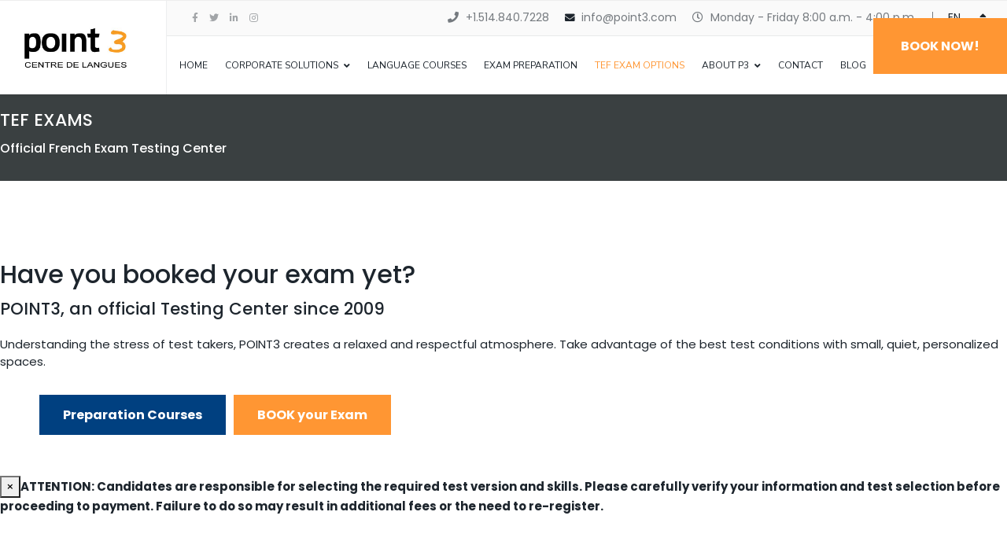

--- FILE ---
content_type: text/html; charset=utf-8
request_url: http://www.point3.com/en/tef-exams
body_size: 9650
content:

<!doctype html>
<html lang="en-gb" dir="ltr">
    <head>
        <meta charset="utf-8">
        <meta name="viewport" content="width=device-width, initial-scale=1, shrink-to-fit=no">
  
  <style>

    .apply-now {
      display: none !important;
    }

    .course-main-info li:nth-child(4) {
      display: none !important;
    }
</style>
  
        <link rel="canonical" href="http://www.point3.com/en/tef-exams">
        <base href="http://www.point3.com/en/tef-exams" />
	<meta http-equiv="content-type" content="text/html; charset=utf-8" />
	<meta name="keywords" content="TEF, TEFAQ, FRENCH, B2 exam, test, immigration, TEF exam" />
	<meta name="description" content="Which TEF Exam option best fits your goals? Our language courses will help you prepare for the right exam. Learn more about exams and course options!" />
	<meta name="generator" content="Helix Ultimate - The Most Popular Joomla! Template Framework." />
	<title>TEF Exam Options | French Language Proficiency Test - POINT3</title>
	<link href="http://www.point3.com/fr/examen-tef" rel="alternate" hreflang="fr-FR" />
	<link href="http://www.point3.com/en/tef-exams" rel="alternate" hreflang="en-GB" />
	<link href="/images/POINT3/Logo2022_black_back_16X16.png" rel="shortcut icon" type="image/vnd.microsoft.icon" />
	<link href="/components/com_sppagebuilder/assets/css/font-awesome-5.min.css?0808dd08ad62f5774e5f045e2ce6d08b" rel="stylesheet" type="text/css" />
	<link href="/components/com_sppagebuilder/assets/css/font-awesome-v4-shims.css?0808dd08ad62f5774e5f045e2ce6d08b" rel="stylesheet" type="text/css" />
	<link href="/components/com_sppagebuilder/assets/css/animate.min.css?0808dd08ad62f5774e5f045e2ce6d08b" rel="stylesheet" type="text/css" />
	<link href="/components/com_sppagebuilder/assets/css/sppagebuilder.css?0808dd08ad62f5774e5f045e2ce6d08b" rel="stylesheet" type="text/css" />
	<link href="/components/com_sppagebuilder/assets/css/magnific-popup.css" rel="stylesheet" type="text/css" />
	<link href="//fonts.googleapis.com/css?family=Poppins:100,100i,300,300i,400,400i,500,500i,700,700i,900,900i&amp;subset=devanagari&amp;display=swap" rel="stylesheet" media="none" onload="media=&quot;all&quot;" type="text/css" />
	<link href="//fonts.googleapis.com/css?family=Poppins:100,100i,300,300i,400,400i,500,500i,700,700i,900,900i&amp;subset=latin&amp;display=swap" rel="stylesheet" media="none" onload="media=&quot;all&quot;" type="text/css" />
	<link href="//fonts.googleapis.com/css?family=Nunito Sans:100,100i,300,300i,400,400i,500,500i,700,700i,900,900i&amp;subset=latin&amp;display=swap" rel="stylesheet" media="none" onload="media=&quot;all&quot;" type="text/css" />
	<link href="/templates/shaper_languageschool/css/bootstrap.min.css" rel="stylesheet" type="text/css" />
	<link href="/templates/shaper_languageschool/css/font-awesome.min.css" rel="stylesheet" type="text/css" />
	<link href="/templates/shaper_languageschool/css/fa-v4-shims.css" rel="stylesheet" type="text/css" />
	<link href="/templates/shaper_languageschool/css/template.css" rel="stylesheet" type="text/css" />
	<link href="/templates/shaper_languageschool/css/presets/preset4.css" rel="stylesheet" type="text/css" />
	<link href="/media/mod_languages/css/template.css?39bb81bbb1c843e695be5efbed0fb94d" rel="stylesheet" type="text/css" />
	<link href="/media/jui/css/chosen.css?39bb81bbb1c843e695be5efbed0fb94d" rel="stylesheet" type="text/css" />
	<style type="text/css">
.sp-page-builder .page-content #section-id-1520626275487{padding-top:20px;padding-right:0px;padding-bottom:20px;padding-left:0px;margin-top:0px;margin-right:0px;margin-bottom:0px;margin-left:0px;color:#ffffff;background-color:#3a4041;}#column-id-1520626275486{box-shadow:0 0 0 0 #fff;}#sppb-addon-1520626275493 .sppb-addon-title {margin-bottom:0px;font-size:22px;}.sp-page-builder .page-content #section-id-1520626275482{padding-top:50px;padding-right:0px;padding-left:0px;margin-top:50px;margin-right:0px;margin-bottom:0px;margin-left:0px;}#column-id-1520626275480{box-shadow:0 0 0 0 #fff;}#sppb-addon-1520626275485 {padding:20px 20px20px;}#sppb-addon-1520626275485 .sppb-addon-title {font-size:32px;}#sppb-addon-wrapper-1640794129417 {margin:20px 0px 30px 0px;}#sppb-addon-1640794129417 {box-shadow:0 0 0 0 #ffffff;}#sppb-addon-wrapper-1527187956847 {margin:50px ;}#sppb-addon-1527187956847 {color:#060606;padding:50px 20px20px;}#sppb-addon-1527187956847 a:hover,#sppb-addon-1527187956847 a:focus,#sppb-addon-1527187956847 a:active {color:#00264d;}#sppb-addon-1527187956847 .sppb-addon-content {margin:-5px;}#sppb-addon-1527187956847 .sppb-addon-content .sppb-btn {margin:5px;}#sppb-addon-1527187956847 #btn-1527187956847.sppb-btn-custom { background-color:#004080; color:#ffffff;}#sppb-addon-1527187956847 #btn-1527187956847.sppb-btn-custom:hover { background-color:#00264d; color:#ffffff;}#sppb-addon-1527187956847 #btn-1527187956848.sppb-btn-custom { background-color:#ff9633; color:#ffffff;}#sppb-addon-1527187956847 #btn-1527187956848.sppb-btn-custom:hover { background-color:#f3761c; color:#ffffff;}#sppb-addon-1548854351655 .sppb-empty-space {height:20px;}@media (min-width:768px) and (max-width:991px) {#sppb-addon-1548854351655 .sppb-empty-space {height:30px;}}@media (max-width:767px) {#sppb-addon-1548854351655 .sppb-empty-space {height:20px;}}#sppb-addon-wrapper-1763740594611 {margin:0px 0px 30px 0px;}#sppb-addon-1763740594611 {box-shadow:0 0 0 0 #ffffff;}#column-id-1520626275481{box-shadow:0 0 0 0 #fff;}#sppb-addon-1548869387399 {padding:20px 20px20px;}.sp-page-builder .page-content #section-id-1639595183314{padding-top:20px;padding-bottom:50px;margin-top:0px;margin-right:0px;margin-bottom:-30px;margin-left:0px;}#column-id-1639595183297{border-color:#000000;border-style:solid;box-shadow:0 0 0 0 #fff;}#column-wrap-id-1639595183297{margin-bottom:10px;}#sppb-addon-wrapper-1639595183298 {margin: 20px ;}#sppb-addon-1639595183298 {border-radius:318px;}#sppb-addon-1639595183298 .sppb-addon-title {margin-top:30px;margin-bottom:30px;color:#4A4A4A;font-size:20px;line-height:22px;font-weight:600;}@media (min-width:768px) and (max-width:991px) {#sppb-addon-1639595183298 .sppb-media .sppb-media-body {width:auto;}}@media (max-width:767px) {#sppb-addon-1639595183298 .sppb-media .sppb-media-body {width:auto;}}#sppb-addon-1639595183298{transition:.3s;}#sppb-addon-1639595183298:hover{box-shadow:;}#column-id-1639595183299{border-color:#000000;border-style:solid;}#column-wrap-id-1639595183299{margin-bottom:10px;}#sppb-addon-wrapper-1639595183342 {margin: 20px ;}#sppb-addon-1639595183342 {border-radius:318px;}#sppb-addon-1639595183342 .sppb-addon-title {margin-top:30px;margin-bottom:30px;color:#4A4A4A;font-size:20px;line-height:22px;font-weight:600;}@media (min-width:768px) and (max-width:991px) {#sppb-addon-1639595183342 .sppb-media .sppb-media-body {width:auto;}}@media (max-width:767px) {#sppb-addon-1639595183342 .sppb-media .sppb-media-body {width:auto;}}#sppb-addon-1639595183342{transition:.3s;}#sppb-addon-1639595183342:hover{box-shadow:;}.sp-page-builder .page-content #section-id-1668867554967{padding:50px 0px 50px 0px;margin:0px 0px 0px 0px;box-shadow:0 0 0 0 #ffffff;}#column-id-1668867554965{border-color:#000000;border-style:solid;box-shadow:0 0 0 0 #fff;}#sppb-addon-wrapper-1639595183339 {margin: 20px ;}#sppb-addon-1639595183339 {border-radius:318px;}#sppb-addon-1639595183339 .sppb-addon-title {margin-top:30px;margin-bottom:30px;color:#4A4A4A;font-size:20px;line-height:22px;font-weight:600;}@media (min-width:768px) and (max-width:991px) {#sppb-addon-1639595183339 .sppb-media .sppb-media-body {width:auto;}}@media (max-width:767px) {#sppb-addon-1639595183339 .sppb-media .sppb-media-body {width:auto;}}#sppb-addon-1639595183339{transition:.3s;}#sppb-addon-1639595183339:hover{box-shadow:;}#column-id-1668867554966{border-color:#000000;border-style:solid;box-shadow:0 0 0 0 #fff;}#sppb-addon-wrapper-1639595183351 {margin: 20px ;}#sppb-addon-1639595183351 {border-radius:318px;}#sppb-addon-1639595183351 .sppb-addon-title {margin-top:30px;margin-bottom:30px;color:#4A4A4A;font-size:20px;line-height:22px;font-weight:600;}@media (min-width:768px) and (max-width:991px) {#sppb-addon-1639595183351 .sppb-media .sppb-media-body {width:auto;}}@media (max-width:767px) {#sppb-addon-1639595183351 .sppb-media .sppb-media-body {width:auto;}}#sppb-addon-1639595183351{transition:.3s;}#sppb-addon-1639595183351:hover{box-shadow:;}.sp-page-builder .page-content #section-id-1639595183355{padding-top:20px;padding-right:0px;padding-bottom:20px;padding-left:0px;margin-top:0px;margin-right:0px;margin-bottom:10px;margin-left:0px;box-shadow:0 0 0 0 #ffffff;}#column-wrap-id-1639598107059{margin-top:20px;}#sppb-addon-wrapper-1639598107065 {margin:0px 30px 0px;}#sppb-addon-1639598107065 {box-shadow:0 0 0 0 #ffffff;}#sppb-addon-1639598107065 #btn-1639598107065.sppb-btn-custom { background-color:#ff9633; color:#FFFFFF; font-size:16px;}#sppb-addon-1639598107065 #btn-1639598107065.sppb-btn-custom:hover { background-color:#ff9633; color:#FFFFFF;}#sppb-addon-1639598107065 .sppb-btn i {margin:0px 0px 0px 0px;}#sppb-addon-wrapper-1640708359139 {margin:40px 20px 30px 20px;}#sppb-addon-1640708359139 {box-shadow:0 0 0 0 #ffffff;}#sppb-addon-1640708359139 .sppb-addon-title {margin-bottom:20px;}#sppb-addon-wrapper-1668867554996 {margin:0px 0px 30px 0px;}#sppb-addon-1668867554996 {box-shadow:0 0 0 0 #ffffff;}#sppb-addon-1668867554996 .sppb-empty-space {height:85px;}@media (min-width:768px) and (max-width:991px) {#sppb-addon-1668867554996 .sppb-empty-space {height:30px;}}@media (max-width:767px) {#sppb-addon-1668867554996 .sppb-empty-space {height:20px;}}#sppb-addon-wrapper-1668867555023 {margin:0px 0px 30px 0px;}#sppb-addon-1668867555023 {box-shadow:0 0 0 0 #ffffff;}#sppb-addon-1668867555023 .sppb-empty-space {height:10px;}@media (min-width:768px) and (max-width:991px) {#sppb-addon-1668867555023 .sppb-empty-space {height:30px;}}@media (max-width:767px) {#sppb-addon-1668867555023 .sppb-empty-space {height:20px;}}#sppb-addon-wrapper-1668867554989 {margin:40px 20px 30px 20px;}#sppb-addon-1668867554989 {box-shadow:0 0 0 0 #ffffff;}.sp-page-builder .page-content #section-id-1548896231894{padding-right:0px;padding-left:0px;margin-top:0px;margin-right:0px;margin-bottom:10px;margin-left:0px;}#column-id-1548896231893{box-shadow:0 0 0 0 #fff;}#sppb-addon-wrapper-1668883156117 {margin:0px 0px 30px 0px;}#sppb-addon-1668883156117 {box-shadow:0 0 0 0 #ffffff;}#sppb-addon-1668883156117 .sppb-addon-title {margin-top:26px;margin-bottom:26px;font-size:22px;}#sppb-addon-wrapper-1760547415896 {margin:0px 30px 0px;}#sppb-addon-1760547415896 {box-shadow:0 0 0 0 #ffffff;}#sppb-addon-1760547415896 #btn-1760547415896.sppb-btn-custom { background-color:#ff9633; color:#FFFFFF; font-size:16px;}#sppb-addon-1760547415896 #btn-1760547415896.sppb-btn-custom:hover { background-color:#ff9633; color:#FFFFFF;}#sppb-addon-1760547415896 .sppb-btn i {margin:0px 0px 0px 0px;}#sppb-addon-wrapper-1548896231897 {margin: 30px ;}#sppb-addon-1548896231897 {border-radius:1px;}#sppb-addon-1548896231897 .sppb-addon-title {margin-top:0px;margin-bottom:26px;font-size:22px;}.sp-page-builder .page-content #section-id-1639598107081{padding-right:0px;padding-left:0px;margin-right:0px;margin-left:0px;color:#ffffff;background-color:#07467d;}#column-id-1639598107060{box-shadow:0 0 0 0 #fff;}#sppb-addon-wrapper-1639598107061 {margin:0px 0px 30px 0px;}#sppb-addon-1639598107061 {background-color:#07467d;box-shadow:0 0 0 0 #ffffff;padding: 30px ;}@media (min-width:768px) and (max-width:991px) {#sppb-addon-wrapper-1639598107061 {margin-top:0px;margin-right:0px;margin-bottom:20px;margin-left:0px;}}@media (max-width:767px) {#sppb-addon-wrapper-1639598107061 {margin-top:0px;margin-right:0px;margin-bottom:10px;margin-left:0px;}}.sp-page-builder .page-content #section-id-1639598107062{padding-top:0px;padding-right:0px;padding-bottom:10px;padding-left:0px;margin-top:0px;margin-right:0px;margin-bottom:0px;margin-left:0px;}#column-id-1639598107063{box-shadow:0 0 0 0 #fff;}#sppb-addon-wrapper-1639598107064 {margin:0px 0px 30px 0px;}#sppb-addon-1639598107064 {box-shadow:0 0 0 0 #ffffff;}#sppb-addon-1639598107064 a:hover,#sppb-addon-1639598107064 a:focus,#sppb-addon-1639598107064 a:active {color:#ea9900;}@media (min-width:768px) and (max-width:991px) {#sppb-addon-wrapper-1639598107064 {margin-top:0px;margin-right:0px;margin-bottom:20px;margin-left:0px;}}@media (max-width:767px) {#sppb-addon-wrapper-1639598107064 {margin-top:0px;margin-right:0px;margin-bottom:10px;margin-left:0px;}}#sppb-addon-1639598107064 #btn-1639598107064.sppb-btn-custom { background-color:#ff9633; color:#FFFFFF; font-size:16px;}#sppb-addon-1639598107064 #btn-1639598107064.sppb-btn-custom:hover { background-color:#ffffff; color:#ff9633;}#sppb-addon-1639598107064 .sppb-btn i {margin:0px 0px 0px 0px;}body{font-family: 'Poppins', sans-serif;font-size: 15px;text-decoration: none;}
h1{font-family: 'Poppins', sans-serif;font-size: 30px;text-decoration: none;}
h2{font-family: 'Poppins', sans-serif;font-size: 30px;text-decoration: none;}
h3{font-family: 'Poppins', sans-serif;font-size: 26px;text-decoration: none;}
h4{font-family: 'Poppins', sans-serif;font-size: 20px;text-decoration: none;}
.sp-megamenu-parent > li > a, .sp-megamenu-parent > li > span, .sp-megamenu-parent .sp-dropdown li.sp-menu-item > a{font-family: 'Nunito Sans', sans-serif;font-size: 16px;text-decoration: none;}
.logo-image {height:52px;}.logo-image {height:52px;}#sp-bottom{ background-color:#1d252d;padding:80px 0; }#sp-footer{ background-color:#1d252d; }
	</style>
	<script type="application/json" class="joomla-script-options new">{"csrf.token":"246c1c09de22ba0ef7d5f0bc023482e9","data":{"breakpoints":{"tablet":991,"mobile":480},"header":{"stickyOffset":"100"}},"system.paths":{"root":"","base":""}}</script>
	<script src="/media/jui/js/jquery.min.js?39bb81bbb1c843e695be5efbed0fb94d" type="text/javascript"></script>
	<script src="/media/jui/js/jquery-noconflict.js?39bb81bbb1c843e695be5efbed0fb94d" type="text/javascript"></script>
	<script src="/media/jui/js/jquery-migrate.min.js?39bb81bbb1c843e695be5efbed0fb94d" type="text/javascript"></script>
	<script src="/components/com_sppagebuilder/assets/js/jquery.parallax.js?0808dd08ad62f5774e5f045e2ce6d08b" type="text/javascript"></script>
	<script src="/components/com_sppagebuilder/assets/js/sppagebuilder.js?0808dd08ad62f5774e5f045e2ce6d08b" defer="defer" type="text/javascript"></script>
	<script src="/components/com_sppagebuilder/assets/js/jquery.magnific-popup.min.js" type="text/javascript"></script>
	<script src="/templates/shaper_languageschool/js/popper.min.js" type="text/javascript"></script>
	<script src="/templates/shaper_languageschool/js/bootstrap.min.js" type="text/javascript"></script>
	<script src="/templates/shaper_languageschool/js/main.js" type="text/javascript"></script>
	<script src="/media/jui/js/chosen.jquery.min.js?39bb81bbb1c843e695be5efbed0fb94d" type="text/javascript"></script>
	<script src="/media/system/js/core.js?39bb81bbb1c843e695be5efbed0fb94d" type="text/javascript"></script>
	<script type="text/javascript">
;(function ($) {
	$.ajaxSetup({
		headers: {
			'X-CSRF-Token': Joomla.getOptions('csrf.token')
		}
	});
})(jQuery);template="shaper_languageschool";
	jQuery(function ($) {
		initChosen();
		$("body").on("subform-row-add", initChosen);

		function initChosen(event, container)
		{
			container = container || document;
			$(container).find(".advancedSelect").chosen({"disable_search_threshold":10,"search_contains":true,"allow_single_deselect":true,"placeholder_text_multiple":"Type or select some options","placeholder_text_single":"Select an option","no_results_text":"No results match"});
		}
	});
	
	</script>
	<meta property="og:title" content="TEF Exam Options | French Language Proficiency Test" />
	<meta property="og:type" content="website" />
	<meta property="og:url" content="http://www.point3.com/en/tef-exams" />
	<meta property="og:site_name" content="POINT3" />
	<meta name="twitter:card" content="summary" />
	<meta name="twitter:site" content="POINT3" />
	<link href="http://www.point3.com/en/tef-exams" rel="alternate" hreflang="x-default" />
 <!-- Google Tag Manager -->
<script>(function(w,d,s,l,i){w[l]=w[l]||[];w[l].push({'gtm.start':
new Date().getTime(),event:'gtm.js'});var f=d.getElementsByTagName(s)[0],
j=d.createElement(s),dl=l!='dataLayer'?'&l='+l:'';j.async=true;j.src=
'https://www.googletagmanager.com/gtm.js?id='+i+dl;f.parentNode.insertBefore(j,f);
})(window,document,'script','dataLayer','GTM-KGTJFQH');</script>
<!-- End Google Tag Manager -->
          </head>
    <body class="site helix-ultimate hu com-sppagebuilder view-page layout-default task-none itemid-323 en-gb ltr sticky-header layout-fluid offcanvas-init offcanvs-position-right">
          <!-- Google Tag Manager (noscript) -->
<noscript><iframe src="https://www.googletagmanager.com/ns.html?id=GTM-KGTJFQH"
height="0" width="0" style="display:none;visibility:hidden"></iframe></noscript>
<!-- End Google Tag Manager (noscript) -->
    
    <div class="body-wrapper">
        <div class="body-innerwrapper">
            <header id="sp-header"><div class="container-fluid"><div class="container-inner"><div class="d-flex"><div id="sp-logo" class="col-auto"><div class="sp-column"><div class="logo"><a href="/"><img class="logo-image" src="/images/point3logofr.jpg" alt="POINT3"></a></div></div></div><div id="sp-menu-wrapper" class="col"><div id="sp-top-bar"><div class="container-fluid"><div class="container-inner"><div class="row"><div id="sp-top1" class="col-sm-3 col-lg-3"><div class="sp-column text-center text-lg-left"><ul class="social-icons"><li class="social-icon-facebook"><a target="_blank" href="https://www.facebook.com/POINT3Mtl/" aria-label="facebook"><span class="fa fa-facebook" aria-hidden="true"></span></a></li><li class="social-icon-twitter"><a target="_blank" href="https://twitter.com/point3mtl" aria-label="twitter"><span class="fa fa-twitter" aria-hidden="true"></span></a></li><li class="social-icon-linkedin"><a target="_blank" href="https://www.linkedin.com/company/point3" aria-label="LinkedIn"><span class="fa fa-linkedin" aria-hidden="true"></span></a></li><li class="social-icon-instagram"><a target="_blank" href="https://www.instagram.com/point3_montreal/" aria-label="Instagram"><span class="fa fa-instagram" aria-hidden="true"></span></a></li></ul></div></div><div id="sp-top2" class="col-sm-9 col-lg-9"><div class="sp-column text-center text-lg-right"><div class="sp-module "><div class="sp-module-content"><div class="mod-languages">

	<form name="lang" method="post" action="http://www.point3.com/en/tef-exams">
	<select class="inputbox advancedSelect" onchange="document.location.replace(this.value);" >
			<option dir="ltr" value="/fr/examen-tef" >
		Français</option>
			<option dir="ltr" value="/en/tef-exams" selected="selected">
		English</option>
		</select>
	</form>

</div>
</div></div><ul class="sp-contact-info"><li class="sp-contact-phone"><span class="fa fa-phone" aria-hidden="true"></span> <a href="tel:+1.514.840.7228">+1.514.840.7228</a></li><li class="sp-contact-email"><span class="fa fa-envelope" aria-hidden="true"></span> <a href="mailto:info@point3.com">info@point3.com</a></li><li class="sp-contact-time"><span class="fa fa-clock-o" aria-hidden="true"></span> Monday - Friday 8:00 a.m. - 4:00 p.m.</li></ul></div></div></div></div></div></div><div class="sp-column"><div class="sp-module float-right find-my-course-btn"><div class="sp-module-content"><div class="mod-sppagebuilder float-right find-my-course-btn sp-page-builder" data-module_id="126">
	<div class="page-content">
		<div id="section-id-1548938099099" class="sppb-section" ><div class="sppb-container-inner"><div class="sppb-row"><div class="sppb-col-md-12" id="column-wrap-id-1548938099098"><div id="column-id-1548938099098" class="sppb-column" ><div class="sppb-column-addons"><div id="sppb-addon-wrapper-1548938099102" class="sppb-addon-wrapper"><div id="sppb-addon-1548938099102" class="clearfix "     ><div class="sppb-text-right"><a rel="noopener noreferrer" target="_blank" href="https://point3shop.com/collections/french-exams" id="btn-1548938099102" class="sppb-btn  sppb-btn-primary sppb-btn-xs sppb-btn-rounded">BOOK NOW!</a></div><style type="text/css">#sppb-addon-1548938099102 {
	box-shadow: 0 0 0 0 #ffffff;
}
#sppb-addon-1548938099102 {
}
#sppb-addon-1548938099102.sppb-element-loaded {
}
@media (min-width: 768px) and (max-width: 991px) {#sppb-addon-1548938099102 {}}@media (max-width: 767px) {#sppb-addon-1548938099102 {}}</style><style type="text/css">#sppb-addon-1548938099102 #btn-1548938099102.sppb-btn-primary{font-weight: 600;}#sppb-addon-1548938099102 .sppb-btn i {margin:0px 0px 0px 0px;}</style></div></div></div></div></div></div></div></div><style type="text/css">.sp-page-builder .page-content #section-id-1548767538897{padding-top:0px;padding-right:0px;padding-bottom:0px;padding-left:0px;margin-top:0px;margin-right:0px;margin-bottom:0px;margin-left:0px;}#column-id-1548767538896{box-shadow:0 0 0 0 #fff;}.sp-page-builder .page-content #section-id-1548938099099{margin-top:0px;margin-right:0px;margin-bottom:0px;margin-left:0px;}#column-id-1548938099098{box-shadow:0 0 0 0 #fff;}</style>	</div>
</div>
</div></div><nav class="sp-megamenu-wrapper" role="navigation"><a id="offcanvas-toggler" aria-label="Navigation" class="offcanvas-toggler-right d-block d-lg-none" href="#"><i class="fa fa-bars" aria-hidden="true" title="Navigation"></i></a><ul class="sp-megamenu-parent menu-animation-none d-none d-lg-block"><li class="sp-menu-item"><a   href="/en/" >Home</a></li><li class="sp-menu-item sp-has-child"><a   href="/en/corporate-solutions" >Corporate Solutions</a><div class="sp-dropdown sp-dropdown-main sp-menu-right" style="width: 240px;"><div class="sp-dropdown-inner"><ul class="sp-dropdown-items"><li class="sp-menu-item"><a   href="/en/corporate-solutions/turn-key-language-solution" >Turn-Key Language Solution</a></li><li class="sp-menu-item"><a   href="/en/corporate-solutions/modular-courses" >Modular Courses</a></li><li class="sp-menu-item"><a   href="/en/corporate-solutions/p3-language-support" >P3 Language Support</a></li><li class="sp-menu-item"><a   href="/en/corporate-solutions/accreditations" >Accreditations</a></li></ul></div></div></li><li class="sp-menu-item"><a   href="/en/language-courses" >Language Courses</a></li><li class="sp-menu-item"><a   href="/en/exam-preparation" >Exam Preparation</a></li><li class="sp-menu-item current-item active"><a aria-current="page"  href="/en/tef-exams" >TEF Exam Options</a></li><li class="sp-menu-item sp-has-child"><a   href="/en/who-we-are" >About P3</a><div class="sp-dropdown sp-dropdown-main sp-menu-right" style="width: 240px;"><div class="sp-dropdown-inner"><ul class="sp-dropdown-items"><li class="sp-menu-item"><a   href="/en/who-we-are/join-our-team" >Join Our Team</a></li><li class="sp-menu-item"><a   href="/en/who-we-are/sustainability" >NetZero Challenge</a></li></ul></div></div></li><li class="sp-menu-item"><a   href="/en/contact" >Contact</a></li><li class="sp-menu-item"><a   href="/en/blog" >Blog</a></li></ul></nav></div></div></div></div></div></header>            
<section id="sp-section-2" >

				
	
<div class="row">
	<div id="sp-title" class="col-lg-12 "><div class="sp-column "></div></div></div>
				
</section>
<section id="sp-main-body" >

				
	
<div class="row">
	
<main id="sp-component" class="col-lg-12 ">
	<div class="sp-column ">
		<div id="system-message-container">
	</div>


		
		
<div id="sp-page-builder" class="sp-page-builder  page-59">

	
	<div class="page-content">
				<section id="section-id-1520626275487" class="sppb-section" ><div class="sppb-row-overlay"></div><div class="sppb-row-container"><div class="sppb-row"><div class="sppb-col-md-12" id="column-wrap-id-1520626275486"><div id="column-id-1520626275486" class="sppb-column" ><div class="sppb-column-addons"><div id="sppb-addon-wrapper-1520626275493" class="sppb-addon-wrapper"><div id="sppb-addon-1520626275493" class="clearfix "     ><div class="sppb-addon sppb-addon-text-block sppb-text-right "><h1 class="sppb-addon-title">TEF EXAMS</h1><div class="sppb-addon-content"><h2><span style="font-size: 12pt;">Official French Exam Testing Center</span></h2></div></div></div></div></div></div></div></div></div></section><section id="section-id-1520626275482" class="sppb-section" ><div class="sppb-row-overlay"></div><div class="sppb-row-container"><div class="sppb-row"><div class="sppb-col-md-8" id="column-wrap-id-1520626275480"><div id="column-id-1520626275480" class="sppb-column" ><div class="sppb-column-addons"><div id="sppb-addon-wrapper-1520626275485" class="sppb-addon-wrapper"><div id="sppb-addon-1520626275485" class="clearfix "     ><div class="sppb-addon sppb-addon-text-block sppb-text-left "><h2 class="sppb-addon-title">Have you booked your exam yet?</h2><div class="sppb-addon-content"><h3><span style="font-size: 16pt;">POINT3, an official Testing Center since 2009</span></h3></div></div></div></div><div id="sppb-addon-wrapper-1640794129417" class="sppb-addon-wrapper"><div id="sppb-addon-1640794129417" class="clearfix "     ><div class="sppb-addon sppb-addon-text-block  "><div class="sppb-addon-content">Understanding the stress of test takers, POINT3 creates a relaxed and respectful atmosphere. Take advantage of the best test conditions with small, quiet, personalized spaces.</div></div></div></div><div id="sppb-addon-wrapper-1527187956847" class="sppb-addon-wrapper"><div id="sppb-addon-1527187956847" class="clearfix "     ><div class="sppb-addon sppb-addon-button-group sppb-text-left"><div class="sppb-addon-content"><a rel="noopener noreferrer" target="_blank" href="https://point3shop.com/en/collections/exam-preparation-course" id="btn-1527187956847" class="sppb-btn  sppb-btn-custom sppb-btn-rounded">Preparation Courses</a><a rel="noopener noreferrer" target="_blank" href="https://point3shop.com/en/collections/french-exams" id="btn-1527187956848" class="sppb-btn  sppb-btn-custom sppb-btn-rounded">BOOK your Exam</a></div></div></div></div><div id="sppb-addon-wrapper-1548854351655" class="sppb-addon-wrapper"><div id="sppb-addon-1548854351655" class="clearfix "     ><div class="sppb-empty-space  clearfix"></div></div></div><div id="sppb-addon-wrapper-1763740594611" class="sppb-addon-wrapper"><div id="sppb-addon-1763740594611" class="clearfix "     ><div class="sppb-addon sppb-addon-alert "><div class="sppb-addon-content"><div class="sppb-alert sppb-alert-primary sppb-fade in"><button type="button" class="sppb-close" data-dismiss="sppb-alert" aria-label="alert dismiss"><span aria-hidden="true">&times;</span></button><strong>ATTENTION: Candidates are responsible for selecting the required test version and skills. Please carefully verify your information and test selection before proceeding to payment. Failure to do so may result in additional fees or the need to re-register.</strong></div></div></div></div></div></div></div></div><div class="sppb-col-md-4" id="column-wrap-id-1520626275481"><div id="column-id-1520626275481" class="sppb-column" ><div class="sppb-column-addons"><div id="sppb-addon-wrapper-1548869387399" class="sppb-addon-wrapper"><div id="sppb-addon-1548869387399" class="clearfix "     ><div class="sppb-addon sppb-addon-single-image sppb-text-center "><div class="sppb-addon-content"><div class="sppb-addon-single-image-container"><img class="sppb-img-responsive" src="/images/2024/10/24/tef_logotype_fond-transparent.png"  alt="Image" title=""   loading="lazy"></div></div></div></div></div></div></div></div></div></div></section><section id="section-id-1639595183314" class="sppb-section" ><div class="sppb-row-overlay"></div><div class="sppb-row-container"><div class="sppb-row"><div class="sppb-col-md-6" id="column-wrap-id-1639595183297"><div id="column-id-1639595183297" class="sppb-column" ><div class="sppb-column-addons"><div id="sppb-addon-wrapper-1639595183298" class="sppb-addon-wrapper"><div id="sppb-addon-1639595183298" class="clearfix "     ><div class="sppb-addon sppb-addon-feature  "><div class="sppb-addon-content sppb-text-center"><h2 class="sppb-addon-title sppb-feature-box-title">TEF CANADA Exam</h2><div class="sppb-media-content"><div class="sppb-addon-text"><center><strong>The TEF Canada is a general French test recognized by Immigration Canada (IRCC) and Immigration Québec (MIFI)</strong></center><br />
<p style="text-align: left;">Applications for Canadian Citizenship: <br />Compréhension Orale &amp; Expression Orale </p>
<p style="text-align: left;">Applications for Immigration Canada Permanent Residence: <br />Compréhension Orale &amp; Expression Orale &amp; Compréhension Écrite &amp; Expression Écrite</p>
<p align="LEFT"><strong>IMPORTANT:</strong> Required competencies MUST be taken on the <span style="text-decoration: underline;">same day</span> for Canadian Citizenship, Canadian Permenant Residency, and all Canadian federal immigration programs.</p>
<table border="0" cellpadding="4">
<tbody>
<tr>
<td align="LEFT">$130.00</td>
<td align="LEFT">CO: Compréhension Orale</td>
<td align="LEFT">(Listening)</td>
</tr>
<tr>
<td align="LEFT">$150.00</td>
<td align="LEFT">EO: Expression Orale</td>
<td align="LEFT">(Speaking)</td>
</tr>
<tr>
<td align="LEFT">$100.00</td>
<td align="LEFT">CE: Compréhension Écrite</td>
<td align="LEFT">(Reading)</td>
</tr>
<tr>
<td align="LEFT">$100.00</td>
<td align="LEFT">EE: Expression Écrite</td>
<td align="LEFT">(Writing)</td>
</tr>
<tr>
<td align="LEFT">$440.00</td>
<td align="LEFT">4 skills</td>
<td align="LEFT">(EO/CO/CE/EE)</td>
</tr>
</tbody>
</table></div></div></div></div></div></div></div></div></div><div class="sppb-col-md-6" id="column-wrap-id-1639595183299"><div id="column-id-1639595183299" class="sppb-column" ><div class="sppb-column-addons"><div id="sppb-addon-wrapper-1639595183342" class="sppb-addon-wrapper"><div id="sppb-addon-1639595183342" class="clearfix "     ><div class="sppb-addon sppb-addon-feature  "><div class="sppb-addon-content sppb-text-center"><h2 class="sppb-addon-title sppb-feature-box-title">TEFAQ Exam</h2><div class="sppb-media-content"><div class="sppb-addon-text"><center><strong>The TEFAQ is recognized by le Ministère de l’Immigration, Francisation et Intégration Québec (MIFI) for official immigration purposes</strong></center>
<div class="sppb-addon-content">
<p align="LEFT"><br />As there are many ways to immigrate through Quebec, it is the candidate's responsibility to select all skills that are required.<br /><br />The four possible exam competencies are:</p>
</div>
<table border="0" cellpadding="4">
<tbody>
<tr>
<td align="LEFT">$130.00</td>
<td align="LEFT">CO: Compréhension Orale</td>
<td align="LEFT">(Listening)</td>
</tr>
<tr>
<td align="LEFT">$150.00</td>
<td align="LEFT">EO: Expression Orale</td>
<td align="LEFT">(Speaking)</td>
</tr>
<tr>
<td align="LEFT">$100.00</td>
<td align="LEFT">CE: Compréhension Écrite</td>
<td align="LEFT">(Reading)</td>
</tr>
<tr>
<td align="LEFT">$100.00</td>
<td align="LEFT">EE: Expression Écrite</td>
<td align="LEFT">(Writing)</td>
</tr>
<tr>
<td align="LEFT">$440.00</td>
<td align="LEFT">4 skills</td>
<td align="LEFT">(EO/CO/CE/EE)</td>
</tr>
</tbody>
</table></div></div></div></div></div></div></div></div></div></div></div></section><section id="section-id-1668867554967" class="sppb-section" ><div class="sppb-row-container"><div class="sppb-row"><div class="sppb-col-md-6" id="column-wrap-id-1668867554965"><div id="column-id-1668867554965" class="sppb-column" ><div class="sppb-column-addons"><div id="sppb-addon-wrapper-1639595183339" class="sppb-addon-wrapper"><div id="sppb-addon-1639595183339" class="clearfix "     ><div class="sppb-addon sppb-addon-feature  "><div class="sppb-addon-content sppb-text-center"><h2 class="sppb-addon-title sppb-feature-box-title">TEF (Études) Exam</h2><div class="sppb-media-content"><div class="sppb-addon-text"><center><strong>The TEF (Études) is an official proficiency test often used for university admission or professional purposes</strong></center><br />
<p align="left">The TEF (Études), used to assess oral and written competencies in French, also includes a module for "Lexique et Structure".</p>
<p align="LEFT">Each competency can be taken separately, or together, depending on the candidate's needs.</p>
<p align="LEFT">The TEF consists of the following <strong>five</strong> options.</p>
<table border="0" cellpadding="4">
<tbody>
<tr>
<td align="LEFT">$130.00</td>
<td align="LEFT">CO: Compréhension Orale</td>
<td align="LEFT">(Listening)</td>
</tr>
<tr>
<td align="LEFT">$150.00</td>
<td align="LEFT">EO: Expression Orale</td>
<td align="LEFT">(Speaking)</td>
</tr>
<tr>
<td align="LEFT">$100.00</td>
<td align="LEFT">CE: Compréhension Écrite</td>
<td align="LEFT">(Reading)</td>
</tr>
<tr>
<td align="LEFT">$100.00</td>
<td align="LEFT">EE: Expression Écrite</td>
<td align="LEFT">(Writing)</td>
</tr>
<tr>
<td align="LEFT">$100.00</td>
<td align="LEFT">L&amp;S: Lexique et Structure</td>
<td align="LEFT">(Grammar and vocabulary)</td>
</tr>
<tr>
<td align="LEFT">$440.00</td>
<td align="LEFT">4 skills</td>
<td align="LEFT">(EO/CO/CE/EE or L&amp;S)</td>
</tr>
</tbody>
</table></div></div></div></div></div></div></div></div></div><div class="sppb-col-md-6" id="column-wrap-id-1668867554966"><div id="column-id-1668867554966" class="sppb-column" ><div class="sppb-column-addons"><div id="sppb-addon-wrapper-1639595183351" class="sppb-addon-wrapper"><div id="sppb-addon-1639595183351" class="clearfix "     ><div class="sppb-addon sppb-addon-feature  "><div class="sppb-addon-content sppb-text-center"><h2 class="sppb-addon-title sppb-feature-box-title">TEF IRN Exam</h2><div class="sppb-media-content"><div class="sppb-addon-text"><center>
<p><strong>TEF Intégration, Résidence et Nationalité is a new combined exam required by the French government and French organizations</strong><br /><br />The test is used to obtain a French residence permit (level A2) and for naturalization procedures (level B1) as well as the A1 level for Integration.<br /><br />The TEF IRN is one test wth four integral parts CO / EO / CE / EE <br />They are all taken on the same day.</p>
<p><strong>** Note:</strong> This test is not used for Québec or Canada immigration purposes.</p>
</center>
<table border="0" cellpadding="4">
<tbody>
<tr>
<td align="LEFT">$390.00</td>
<td align="LEFT">TEF IRN</td>
<td align="LEFT">CO / EO / CE / EE</td>
</tr>
</tbody>
</table></div></div></div></div></div></div></div></div></div></div></div></section><section id="section-id-1639595183355" class="sppb-section" ><div class="sppb-row-container"><div class="sppb-row"><div class="sppb-col-md-6" id="column-wrap-id-1639598107059"><div id="column-id-1639598107059" class="sppb-column" ><div class="sppb-column-addons"><div id="sppb-addon-wrapper-1639598107065" class="sppb-addon-wrapper"><div id="sppb-addon-1639598107065" class="clearfix "     ><div class="sppb-text-center"><a rel="noopener noreferrer" target="_blank" href="https://point3shop.com/en" id="btn-1639598107065" class="sppb-btn  sppb-btn-custom sppb-btn-rounded">Register for your EXAM now!</a></div></div></div><div id="sppb-addon-wrapper-1640708359139" class="sppb-addon-wrapper"><div id="sppb-addon-1640708359139" class="clearfix "     ><div class="sppb-addon sppb-addon-text-block  "><h3 class="sppb-addon-title">How to Register for an Exam</h3><div class="sppb-addon-content"><div style="text-align: justify;">You MUST have a valid copy of your passport, driver's license, or permanent residence card at the time of registration - please have this ready before registering.<br /><br /></div>
<div style="text-align: justify;"><span style="text-decoration: underline;"><strong>Registrations and payments are processed ON-LINE only.<br /><br /></strong></span></div>
<ol>
<li style="text-align: justify;">
<div>Click the "<a href="https://point3shop.com/en/collections/french-exams">Book Now</a>" button to begin.</div>
</li>
<li style="text-align: justify;">
<div>Select the required skill</div>
</li>
<li style="text-align: justify;">
<div>Choose your test (TEF Québec / TEF Canada or TEF)</div>
</li>
<li style="text-align: justify;">
<div>Select the date and time.</div>
</li>
<li style="text-align: justify;">
<div>Click on "<strong>Résever maintenant</strong>"</div>
</li>
<li style="text-align: justify;">
<div>Check the information on your request.</div>
</li>
<li style="text-align: justify;">
<div>Click on "<strong>Continue shopping</strong>" to add other skills if necessary, or click on "<strong>Procéder au paiement</strong>"</div>
</li>
<li style="text-align: justify;">
<div>Read and check off that you have read the "<a href="https://www.point3.com/fr/politique-d-annulation-et-de-remboursement-examen-de-francais" target="_blank" rel="noopener noreferrer">Refund and Cancellation Policy</a>" and the "<a href="https://www.point3.com/fr/conditions-de-passation-fr" target="_blank" rel="noopener noreferrer">Registration and Test-Taking Conditions</a>" (In French only)</div>
</li>
<li style="text-align: justify;">
<div>Fill out the registration form, check the box "<strong>J'accepte les conditions</strong>" and click "<strong>Continuer</strong>"</div>
</li>
<li>
<div style="text-align: justify;">Enter the name of the person registering and complete the payment.</div>
</li>
</ol>
<p><strong>That's it, you've signed up!</strong></p></div></div></div></div></div></div></div><div class="sppb-col-md-6" id="column-wrap-id-1668867554986"><div id="column-id-1668867554986" class="sppb-column" ><div class="sppb-column-addons"><div id="sppb-addon-wrapper-1668867554996" class="sppb-addon-wrapper"><div id="sppb-addon-1668867554996" class="clearfix "     ><div class="sppb-empty-space  clearfix"></div></div></div><div id="sppb-addon-wrapper-1668867555023" class="sppb-addon-wrapper"><div id="sppb-addon-1668867555023" class="clearfix "     ><div class="sppb-empty-space  clearfix"></div></div></div><div id="sppb-addon-wrapper-1668867554989" class="sppb-addon-wrapper"><div id="sppb-addon-1668867554989" class="clearfix "     ><div class="sppb-addon sppb-addon-text-block  "><div class="sppb-addon-content"><p>Be sure to review the information on the form, errors may occur. Once the payment is made, the Refund and Cancellation Policy will apply.</p></div></div></div></div></div></div></div></div></div></section><section id="section-id-1548896231894" class="sppb-section" ><div class="sppb-row-overlay"></div><div class="sppb-row-container"><div class="sppb-row"><div class="sppb-col-md-4" id="column-wrap-id-1548896231893"><div id="column-id-1548896231893" class="sppb-column" ><div class="sppb-column-addons"><div id="sppb-addon-wrapper-1668883156117" class="sppb-addon-wrapper"><div id="sppb-addon-1668883156117" class="clearfix "     ><div class="sppb-addon sppb-addon-text-block  "><h3 class="sppb-addon-title">Exam Dates</h3><div class="sppb-addon-content">Exams are offered every <br />Tuesdays and Fridays</div></div></div></div><div id="sppb-addon-wrapper-1760547415896" class="sppb-addon-wrapper"><div id="sppb-addon-1760547415896" class="clearfix "     ><div class="sppb-text-center"><a rel="noopener noreferrer" target="_blank" href="https://point3shop.com/en/collections/french-exams" id="btn-1760547415896" class="sppb-btn  sppb-btn-custom sppb-btn-rounded">Check our calendar</a></div></div></div></div></div></div><div class="sppb-col-md-8" id="column-wrap-id-1548896231904"><div id="column-id-1548896231904" class="sppb-column" ><div class="sppb-column-addons"><div id="sppb-addon-wrapper-1548896231897" class="sppb-addon-wrapper"><div id="sppb-addon-1548896231897" class="clearfix "     ><div class="sppb-addon sppb-addon-text-block  "><h3 class="sppb-addon-title">PLEASE NOTE</h3><div class="sppb-addon-content"><ul style="list-style-type: square;">
<li style="text-align: justify;">
<p><span style="font-size: 11pt;">Candidates must respect a <strong>20-day waiting period between exam dates </strong>if you are doing a re-take of the exam.</span> </p>
</li>
<li style="text-align: justify;">
<p><span style="font-size: 11pt;">It is your responsibility to verify which exam skills you require with the appropriate government or organization before registering.</span></p>
</li>
<li style="text-align: justify;"><span style="font-size: 11pt;">POINT3 Language Center and its employees cannot be held responsible for information provided as we are not immigration consultants and government requirements may change from time to time.<br /><br /></span></li>
</ul></div></div></div></div></div></div></div></div></div></section><section id="section-id-1639598107081" class="sppb-section" ><div class="sppb-row-container"><div class="sppb-row"><div class="sppb-col-md-12" id="column-wrap-id-1639598107060"><div id="column-id-1639598107060" class="sppb-column" ><div class="sppb-column-addons"><div id="sppb-addon-wrapper-1639598107061" class="sppb-addon-wrapper"><div id="sppb-addon-1639598107061" class="clearfix "     ><div class="sppb-addon sppb-addon-text-block  "><h2 class="sppb-addon-title">
<div style="text-align: center;">NOT SURE IF YOU ARE READY for your TEFAQ CO / EO Exam?</div></h2><div class="sppb-addon-content"><div style="text-align: center;">Register for our 2-hour Saturday WORKSHOP <br />OR<br />any of our exam preparation classes</div></div></div></div></div><div id="section-id-1639598107062" class="sppb-section" ><div class="sppb-container-inner"><div class="sppb-row"><div class="sppb-col-md-12" id="column-wrap-id-1639598107063"><div id="column-id-1639598107063" class="sppb-column" ><div class="sppb-column-addons"><div id="sppb-addon-wrapper-1639598107064" class="sppb-addon-wrapper"><div id="sppb-addon-1639598107064" class="clearfix "     ><div class="sppb-text-center"><a rel="noopener noreferrer" target="_blank" href="https://point3shop.com/en/collections/exam-preparation-course" id="btn-1639598107064" class="sppb-btn  sppb-btn-custom sppb-btn-rounded">Join a class</a></div></div></div></div></div></div></div></div></div></div></div></div></div></div></section>		
			</div>
</div>


			</div>
</main>
</div>
				
</section>
<section id="sp-bottom" >

						<div class="container">
				<div class="container-inner">
			
	
<div class="row">
	<div id="sp-bottom1" class="col-md-6 col-lg-3 "><div class="sp-column "></div></div><div id="sp-bottom2" class="col-md-6 col-lg-9 "><div class="sp-column "></div></div></div>
							</div>
			</div>
			
</section>
<footer id="sp-footer" >

						<div class="container">
				<div class="container-inner">
			
	
<div class="row">
	<div id="sp-footer1" class="col-md-2 col-lg-6 "><div class="sp-column "><div class="sp-module "><div class="sp-module-content"><div class="mod-sppagebuilder  sp-page-builder" data-module_id="116">
	<div class="page-content">
		<div id="section-id-1548767538897" class="sppb-section" ><div class="sppb-container-inner"><div class="sppb-row"><div class="sppb-col-md-6" id="column-wrap-id-1548767538896"><div id="column-id-1548767538896" class="sppb-column" ><div class="sppb-column-addons"><div id="sppb-addon-wrapper-1548767538900" class="sppb-addon-wrapper"><div id="sppb-addon-1548767538900" class="clearfix "     ><div class="sppb-addon sppb-addon-single-image sppb-text-left "><div class="sppb-addon-content"><div class="sppb-addon-single-image-container"><img class="sppb-img-responsive" src="/images/2022/01/16/ccip-white-trans_logo.png"  alt="Image" title=""   loading="lazy"></div></div></div><style type="text/css">#sppb-addon-wrapper-1548767538900 {
margin:10px 0px 0px 0px;}
#sppb-addon-1548767538900 {
	box-shadow: 0 0 0 0 #ffffff;
}
#sppb-addon-1548767538900 {
}
#sppb-addon-1548767538900.sppb-element-loaded {
}
@media (min-width: 768px) and (max-width: 991px) {#sppb-addon-1548767538900 {}#sppb-addon-wrapper-1548767538900 {margin-top: 15px;margin-right: 0px;margin-bottom: 0px;margin-left: 0px;}}@media (max-width: 767px) {#sppb-addon-1548767538900 {}#sppb-addon-wrapper-1548767538900 {margin-top: 0px;margin-right: 0px;margin-bottom: 10px;margin-left: 0px;}}</style><style type="text/css">#sppb-addon-1548767538900 img{width:196px;max-width:196px;height:48px;}@media (min-width: 768px) and (max-width: 991px) {#sppb-addon-1548767538900 img{}}@media (max-width: 767px) {#sppb-addon-1548767538900 img{}}</style></div></div></div></div></div><div class="sppb-col-md-6" id="column-wrap-id-1642260987544"><div id="column-id-1642260987544" class="sppb-column" ><div class="sppb-column-addons"></div></div></div></div></div></div><style type="text/css">.sp-page-builder .page-content #section-id-1548767538897{padding-top:0px;padding-right:0px;padding-bottom:0px;padding-left:0px;margin-top:0px;margin-right:0px;margin-bottom:0px;margin-left:0px;}#column-id-1548767538896{box-shadow:0 0 0 0 #fff;}</style>	</div>
</div>
</div></div></div></div><div id="sp-footer2" class="col-md-10 col-lg-6 "><div class="sp-column "><div class="sp-module "><div class="sp-module-content"><ul class="menu">
<li class="item-188"><a href="/en/privacy-policy" >Privacy Policy</a></li><li class="item-402"><a href="/en/cancellation-and-refund-policy" >Cancellation and Refund Policy</a></li></ul>
</div></div><span class="sp-copyright">© Copyright POINT3 Language Center 1996-2025</span></div></div></div>
							</div>
			</div>
			
</footer>        </div>
    </div>

    <!-- Off Canvas Menu -->
    <div class="offcanvas-overlay"></div>
    <div class="offcanvas-menu">
        <a href="#" class="close-offcanvas"><span class="fa fa-remove"></span></a>
        <div class="offcanvas-inner">
                            <div class="sp-module "><h3 class="sp-module-title">Home - EN</h3><div class="sp-module-content"><ul class="menu">
<li class="item-101 default"><a href="/en/" >Home</a></li><li class="item-306 menu-deeper menu-parent"><a href="/en/corporate-solutions" >Corporate Solutions<span class="menu-toggler"></span></a><ul class="menu-child"><li class="item-326"><a href="/en/corporate-solutions/turn-key-language-solution" >Turn-Key Language Solution</a></li><li class="item-327"><a href="/en/corporate-solutions/modular-courses" >Modular Courses</a></li><li class="item-330"><a href="/en/corporate-solutions/p3-language-support" >P3 Language Support</a></li><li class="item-310"><a href="/en/corporate-solutions/accreditations" >Accreditations</a></li></ul></li><li class="item-311"><a href="/en/language-courses" >Language Courses</a></li><li class="item-312"><a href="/en/exam-preparation" >Exam Preparation</a></li><li class="item-323 current active"><a href="/en/tef-exams" >TEF Exam Options</a></li><li class="item-107 menu-deeper menu-parent"><a href="/en/who-we-are" >About P3<span class="menu-toggler"></span></a><ul class="menu-child"><li class="item-328"><a href="/en/who-we-are/join-our-team" >Join Our Team</a></li><li class="item-405"><a href="/en/who-we-are/sustainability" >NetZero Challenge</a></li></ul></li><li class="item-113"><a href="/en/contact" >Contact</a></li><li class="item-115"><a href="/en/blog" >Blog</a></li></ul>
</div></div><div class="sp-module "><div class="sp-module-content"><div class="mod-languages">

	<ul class="lang-inline">
						<li dir="ltr">
			<a href="/fr/examen-tef">
												<img src="/media/mod_languages/images/fr_fr.gif" alt="Français" title="Français" />										</a>
			</li>
								<li class="lang-active" dir="ltr">
			<a href="/en/tef-exams">
												<img src="/media/mod_languages/images/en_gb.gif" alt="English" title="English" />										</a>
			</li>
				</ul>

</div>
</div></div>
                    </div>
    </div>

    
    
    
    <!-- Go to top -->
          
      </body>

    </body>
</html>

--- FILE ---
content_type: text/css
request_url: http://www.point3.com/templates/shaper_languageschool/css/presets/preset4.css
body_size: 1768
content:
body,.sp-preloader{background-color:#FFFFFF;color:#1D252D}.sp-preloader>div{background:#ff9633}.sp-preloader>div:after{background:#FFFFFF}#sp-top-bar{background:#FAFAFA;color:#1D252D}#sp-top-bar a{color:#1D252D}#sp-header{background:#FFFFFF}a{color:#ff9633}a:hover,a:focus,a:active{color:#044CD0}.tags>li{display:inline-block}.tags>li a{background:rgba(255, 150, 51, 0.1);color:#ff9633}.tags>li a:hover{background:#044CD0}.article-social-share .social-share-icon ul li a{color:#1D252D}.article-social-share .social-share-icon ul li a:hover,.article-social-share .social-share-icon ul li a:focus{background:#ff9633}.pager>li a{border:1px solid #EDEDED;color:#1D252D}.sp-megamenu-parent>li>a{color:#1D252D}.sp-megamenu-parent>li:hover>a{color:#ff9633}.sp-megamenu-parent>li.active>a,.sp-megamenu-parent>li.active:hover>a{color:#ff9633}.sp-megamenu-parent .sp-dropdown .sp-dropdown-inner{background:#FFFFFF}.sp-megamenu-parent .sp-dropdown li.sp-menu-item>a{color:#1D252D}.sp-megamenu-parent .sp-dropdown li.sp-menu-item>a:hover{color:#ff9633}.sp-megamenu-parent .sp-dropdown li.sp-menu-item.active>a{color:#ff9633}.sp-megamenu-parent .sp-mega-group>li>a{color:#1D252D}#offcanvas-toggler>.fa{color:#1D252D}#offcanvas-toggler>.fa:hover,#offcanvas-toggler>.fa:focus,#offcanvas-toggler>.fa:active{color:#ff9633}.offcanvas-menu{background-color:#FFFFFF;color:#1D252D}.offcanvas-menu .offcanvas-inner .sp-module ul>li a,.offcanvas-menu .offcanvas-inner .sp-module ul>li span{color:#1D252D}.offcanvas-menu .offcanvas-inner .sp-module ul>li a:hover,.offcanvas-menu .offcanvas-inner .sp-module ul>li a:focus,.offcanvas-menu .offcanvas-inner .sp-module ul>li span:hover,.offcanvas-menu .offcanvas-inner .sp-module ul>li span:focus{color:#ff9633}.offcanvas-menu .offcanvas-inner .sp-module ul>li.menu-parent>a>.menu-toggler,.offcanvas-menu .offcanvas-inner .sp-module ul>li.menu-parent>.menu-separator>.menu-toggler{color:rgba(29, 37, 45, 0.5)}.offcanvas-menu .offcanvas-inner .sp-module ul>li ul li a{color:rgba(29, 37, 45, 0.8)}.btn-primary,.sppb-btn-primary{border-color:#ff9633;background-color:#ff9633}.btn-primary:hover,.sppb-btn-primary:hover{border-color:#044CD0;background-color:#044CD0}ul.social-icons>li a:hover{color:#ff9633}.layout-boxed .body-innerwrapper{background:#FFFFFF}.sp-module ul>li>a{color:#1D252D}.sp-module ul>li>a:hover{color:#ff9633}.sp-module .latestnews>div>a{color:#1D252D}.sp-module .latestnews>div>a:hover{color:#ff9633}.sp-module .tagscloud .tag-name:hover{background:#ff9633}.search .btn-toolbar button{background:#ff9633}#sp-footer,#sp-bottom{background:#171717;color:#FFFFFF}#sp-footer a,#sp-bottom a{color:#A2A2A2}#sp-footer a:hover,#sp-footer a:active,#sp-footer a:focus,#sp-bottom a:hover,#sp-bottom a:active,#sp-bottom a:focus{color:#FFFFFF}#sp-bottom .sp-module-content .latestnews>li>a>span{color:#FFFFFF}.sp-comingsoon body{background-color:#ff9633}.pagination>li>a,.pagination>li>span{color:#1D252D}.pagination>li>a:hover,.pagination>li>a:focus,.pagination>li>span:hover,.pagination>li>span:focus{color:#1D252D}.pagination>.active>a,.pagination>.active>span{border-color:#ff9633;background-color:#ff9633}.pagination>.active>a:hover,.pagination>.active>a:focus,.pagination>.active>span:hover,.pagination>.active>span:focus{border-color:#ff9633;background-color:#ff9633}.error-code,.coming-soon-number{color:#ff9633}.sppb-btn-primary,#sp-menu-wrapper .sppb-btn{background-color:#ff9633}.sppb-btn-primary:hover,.sppb-btn-primary:focus,#sp-menu-wrapper .sppb-btn:hover,#sp-menu-wrapper .sppb-btn:focus{background-color:#cc6300}.sppb-btn.my-arrow-btn:hover,.sppb-btn.my-arrow-btn:focus{background-color:#ff9633}ul.pagination li.active .page-link{color:#ff9633}ul.pagination li a:hover,ul.pagination li a:focus{color:#ff9633}.link-color{color:#ff9633}.col-link-bgcolor{background-color:#ff9633}.testimonial-slider .sp-item>.sppb-container{background-color:#ff9633}.testimonial-slider .sp-nav-control .nav-control:hover{color:#ff9633}.testimonial-slider .sp-indicator-container .sp-indicator.line-indicator{background-color:#ff9633}.cta-section{background-color:#ff9633}.experience-years .sppb-animated-number{color:#ff9633}.sppb-addon-articles .sppb-addon-article .sppb-article-info-wrap h3 a:hover,.sppb-addon-articles .sppb-addon-article .sppb-article-info-wrap h3 a:focus{color:#ff9633}.sppb-addon-articles .sppb-addon-article .sppb-article-info-wrap .sppb-article-meta .sppb-meta-date{color:#ff9633}.sppb-addon-articles .sppb-addon-article .sppb-article-info-wrap .sppb-readmore{background:#ff9633}.mod-splms-courses .mod-splms-course .splms-course-info-wrap .splms-course-title a:hover,.mod-splms-courses .mod-splms-course .splms-course-info-wrap .splms-course-title a:focus{color:#ff9633}.mod-splms-courses.simple-layout .mod-splms-course .splms-course-info-wrap .splms-course-duration{color:#ff9633}.splms-course-discount-price{background:#ff9633}.splms-courses-read-more:hover,.splms-courses-read-more:focus{background-color:#ff9633}.splms-courses-list .splms-course .splms-courses-title a:hover,.splms-courses-list .splms-course .splms-courses-title a:focus{color:#ff9633}.view-splms-course.course-details .splms-course-teachers .splms-course-teacher .teacher-desc-wrap .teacher-title a:hover,.view-splms-course.course-details .splms-course-teachers .splms-course-teacher .teacher-desc-wrap .teacher-title a:focus{color:#ff9633}.view-splms-course.course-details .splms-course-teachers .splms-course-teacher .teacher-desc-wrap .splms-persion-social-icons>li a:hover,.view-splms-course.course-details .splms-course-teachers .splms-course-teacher .teacher-desc-wrap .splms-persion-social-icons>li a:focus{color:#ff9633}.mod-splms-upcoming-events .splms-upcoming-events-lists .splms-upcoming-event .splms-upcoming-event-info .splms-upcoming-event-date{color:#ff9633}.mod-splms-upcoming-events .splms-upcoming-events-lists .splms-upcoming-event .splms-upcoming-event-info .splms-upcoming-event-title a:hover,.mod-splms-upcoming-events .splms-upcoming-events-lists .splms-upcoming-event .splms-upcoming-event-info .splms-upcoming-event-title a:focus{color:#ff9633}.mod-splms-upcoming-events .splms-upcoming-events-lists .splms-upcoming-event .splms-upcoming-event-speakers-wrap .splms-upcoming-event-speaker .splms-ue-speaker-info .splms-ue-speaker-name a:hover,.mod-splms-upcoming-events .splms-upcoming-events-lists .splms-upcoming-event .splms-upcoming-event-speakers-wrap .splms-upcoming-event-speaker .splms-ue-speaker-info .splms-ue-speaker-name a:focus{color:#ff9633}.mod-splms-upcoming-events .splms-upcoming-events-lists .splms-upcoming-event.first-item .splms-upcoming-event-date-wrap .splms-upcoming-event-date .splms-upcoming-event-date-day{color:#ff9633}.mod-splms-upcoming-events .splms-upcoming-events-lists .splms-upcoming-event.first-item .splms-upcoming-event-price{color:#ff9633}.splms-badge-free,.mod-splms-advance-search form.splms-advance-search-form .submit-btn-wrap button{background:#ff9633}.mod-splms-advance-search.classic-layout form.splms-advance-search-form .submit-btn-wrap button:hover,.mod-splms-advance-search.classic-layout form.splms-advance-search-form .submit-btn-wrap button:focus{color:#ff9633}.article-list.articles-leading .article .readmore a:after{color:#ff9633}.article-list .article .article-body .article-info>span a,.article-list .article .article-body .article-info>span{color:#ff9633}.article-list .article .article-body .article-info>span a+span::before,.article-list .article .article-body .article-info>span+span::before{color:#ff9633}.article-list .article .readmore a{background-color:#ff9633}.article-list .article .readmore a:hover{background-color:#ff9633}.tags>li a:hover{color:#ff9633}.article-info .published{color:#ff9633}.view-article .article-social-share .social-share-icon ul li a:hover{color:#ff9633}.pager>li a:hover{color:#ff9633;border-color:#ff9633}.view-login .forget-pass:hover,.view-login .sign-up-link:hover,.view-registration .forget-pass:hover,.view-registration .sign-up-link:hover{color:#ff9633}html.error-page .error-code{color:#ff9633}html.error-page .btn{background-color:#ff9633}html.coming-soon .coming-soon-title{color:#ff9633}html.coming-soon #coming-soon-countdown .coming-soon-days .coming-soon-number,html.coming-soon #coming-soon-countdown .coming-soon-hours .coming-soon-number,html.coming-soon #coming-soon-countdown .coming-soon-minutes .coming-soon-number,html.coming-soon #coming-soon-countdown .coming-soon-seconds .coming-soon-number{color:#ff9633}html.coming-soon [id^='sppb-addon'] .sppb-btn{background-color:#ff9633}html.coming-soon [id^='sppb-addon'] .sppb-btn:hover{background-color:rgba(255, 150, 51, 0.85)}#sp-bottom-top .sppb-addon-optin-forms .button-wrap .sppb-btn{background-color:#ff9633}#sp-bottom-top .sppb-addon-optin-forms .button-wrap .sppb-btn:hover{background-color:rgba(255, 150, 51, 0.85)}.splms-view-events .splms-events-filters .splms-event-sorting-etype ul li:hover a,.splms-view-event .splms-events-filters .splms-event-sorting-etype ul li:hover a{color:#ff9633}.splms-view-events .splms-events-filters .splms-event-sorting-etype ul li.active a,.splms-view-event .splms-events-filters .splms-event-sorting-etype ul li.active a{color:#ff9633}.splms-view-events .splms-events-filters .splms-event-sorting-month ul li:hover a,.splms-view-event .splms-events-filters .splms-event-sorting-month ul li:hover a{color:#ff9633}.splms-view-events .splms-events-filters .splms-event-sorting-month ul li.active a,.splms-view-event .splms-events-filters .splms-event-sorting-month ul li.active a{color:#ff9633}.splms-view-events .splms-event .splms-event-details .splms-event-info-list .splms-upcoming-event-date span,.splms-view-event .splms-event .splms-event-details .splms-event-info-list .splms-upcoming-event-date span{color:#ff9633}.splms-view-events .splms-event .splms-event-details:hover,.splms-view-event .splms-event .splms-event-details:hover{background-color:#ff9633}body.com-splms.view-event .splms-events-countdown-item-info .splms-event-speakers .splms-event-speaker .title a:hover,body.com-splms.view-event .splms-events-countdown-item-info .splms-event-speakers .splms-event-speaker .title a:focus{color:#ff9633}.splms-view-events .splms-event .splms-event-details:hover span.splms-upcoming-event-date-day,.splms-view-event .splms-event .splms-event-details:hover span.splms-upcoming-event-date-day{color:#fff}